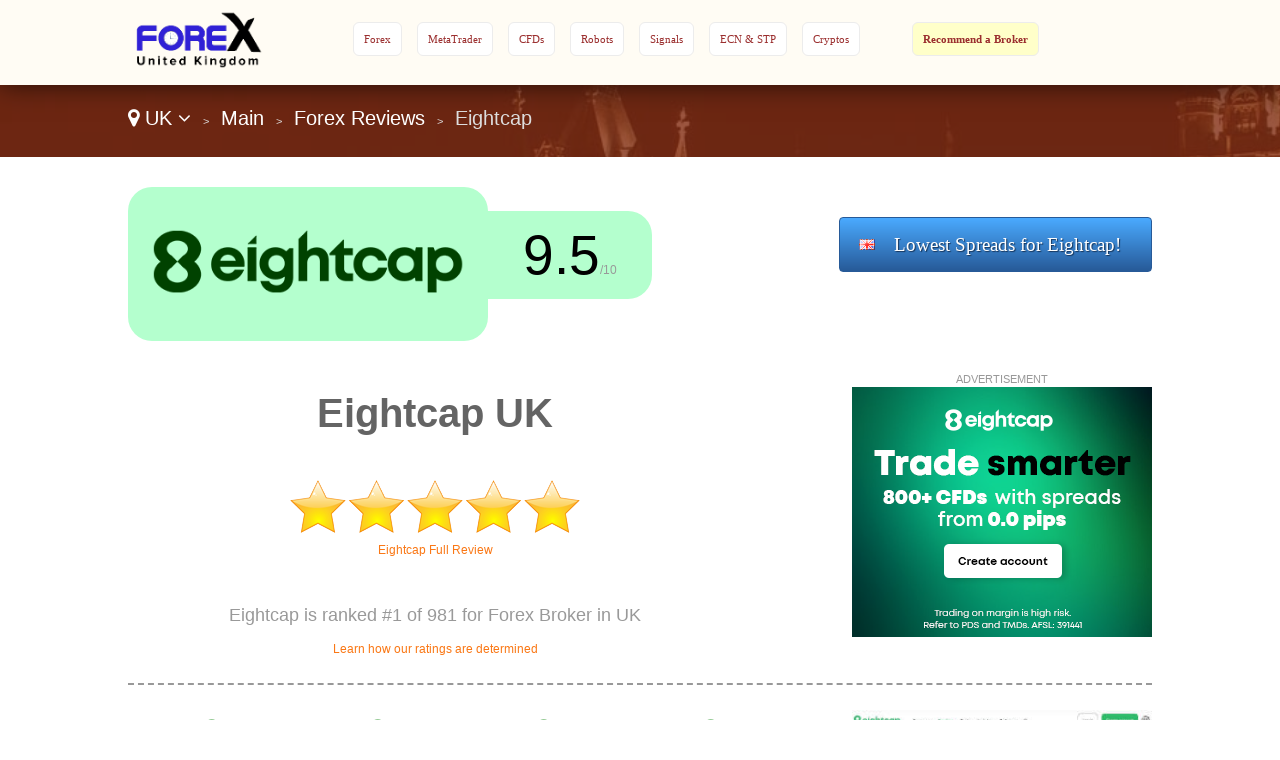

--- FILE ---
content_type: text/html
request_url: https://www.forexuk.uk/lang-en/review/eightcap/
body_size: 26327
content:
<!DOCTYPE html>

<html lang="en">
<head>
  <meta http-equiv="Content-Type" content="text/html; charset=UTF-8" />
  <title>Eightcap UK - Trading at Eightcap for British</title>
  <meta name="description" content="Are you legally allowed with Eightcap in UK? Should you trade with an alternative broker instead? Find a Eightcap review, exclusive offers, and bonuses for UK.">
  <meta name="viewport" content="width=device-width,initial-scale=1,maximum-scale=1">
  
  <script type="application/ld+json">
{
  "@context":"http://schema.org",
  "@type":"Review",
  "author": {
    "@type":"Organization",
    "name":"Agent Dan",
    "sameAs":"https://plus.google.com/+Forexagentreviews"
  },
  "url": "https://www.forexagentreviews.com/go/reviews/en/eightcap/",
  "datePublished":"2023-07-05T21:00",
  "publisher": {
      "@type":"WebSite",
      "name":"Forex UK",
      "sameAs":"https://www.forexuk.uk"
  },
  "description":"Are you legally allowed with Eightcap in UK? Should you trade with an alternative broker instead? Find a Eightcap review, exclusive offers, and bonuses for UK.",
  "inLanguage":"en",
  "itemReviewed": {
    "@type":"Organization",
    "name": "Eightcap",
    "sameAs": "www.eightcap.com",
    "image": "https://e02a11977a5b4238cff2.ucr.io/https://source.rvmp.net/images/forex/screens/eightcapcom2.jpeg",
    "address": {
      "@type": "PostalAddress",
      "streetAddress": "208 Church Street, Sandyport",
      "addressLocality": "Nassau",
      "addressRegion": "",
      "postalCode": "",
      "addressCountry": "Bahamas"
    },
    "telephone": "+61385922375"
  },
  "reviewRating": {
     "@type":"Rating",
     "worstRating":0,
     "bestRating":10,
     "ratingValue":9.5
  }
}
  </script>
  <link href="https://source.rvmp.net/images/flags/gb.png" rel="shortcut icon" type="image/x-icon" />
  <link rel="alternate" href="https://www.forexuk.uk/lang-en/review/eightcap/" hreflang="en-gb">
  <link rel="stylesheet" href="/cm/css/font-awesome.min.css">
  <link rel="stylesheet" href="https://e02a11977a5b4238cff2.ucr.io/https://source.rvmp.net/images/go-style.css?12">
  <link rel="stylesheet" href="/go-style-custom.css">
  <link rel="stylesheet" href="https://e02a11977a5b4238cff2.ucr.io/https://source.rvmp.net/images/go-mobile-style.css?12">
  <link rel="stylesheet" href="/go-mobile-style-custom.css">
  <style>
	.button-flag:before {
		background:url(https://e02a11977a5b4238cff2.ucr.io/https://source.rvmp.net/images/flags/gb.png) no-repeat left center transparent !important;
	}

  </style>

   <link rel="stylesheet" href="https://e02a11977a5b4238cff2.ucr.io/https://source.rvmp.net/font-awesome-animation.min.css">
   <link rel="stylesheet" href="https://e02a11977a5b4238cff2.ucr.io/https://source.rvmp.net/aos.css">

</head>
<body style="background-image:url(/images/uk-bg.jpg)">
<header style="" data-aos="fade-down">
  <div id="header">
	<div class="xlogocontain" style="">
	<a href="https://www.forexuk.uk/lang-en/" title="online forex UK"><img src="https://www.forexuk.uk/images/fxuk.png" alt="logo"></a>
	</div>
	<div class="mobile-button-contain">
	<a id="menubars" class="fa fa-bars" aria-hidden="true" href="javascript:void(0)" onclick="document.getElementById('xbannercontain').style.display='block';document.getElementById('menubars').style.display='none';document.getElementById('menubars1').style.display='block';"></a>
	<a id="menubars1" class="fa fa-bars" aria-hidden="true" href="javascript:void(0)" onclick="document.getElementById('xbannercontain').style.display='none';document.getElementById('menubars').style.display='block';document.getElementById('menubars1').style.display='none';"></a>
	</div>
	<div id="xbannercontain" class="xbannercontain" style="">
		<div class="topmenu-contain">
			<div class="topmenu">
			<a href="https://www.forexuk.uk/lang-en/review/" title="Forex UK">Forex</a>
			</div>
			<div class="topmenu">
			<a href="https://www.forexuk.uk/lang-en/review/page-1/filter-metatrader/" title="metatrader UK">MetaTrader</a>
			</div>
			<div class="topmenu">
			<a href="https://www.forexuk.uk/lang-en/review/page-1/filter-cfds/" title="CFDs UK">CFDs</a>
			</div>
			<div class="topmenu">
			<a href="https://www.forexuk.uk/lang-en/review/page-1/filter-robots/" title="Robots UK">Robots</a>
			</div>
			<div class="topmenu">
			<a href="https://www.forexuk.uk/lang-en/review/page-1/filter-signals/" title="Signals UK">Signals</a>
			</div>
			<div class="topmenu">
			<a href="https://www.forexuk.uk/lang-en/review/page-1/filter-ecn/" title="ECN & STP UK">ECN & STP</a>
			</div>
			<div class="topmenu">
			<a href="https://www.forexuk.uk/lang-en/review/page-1/filter-crypto/" title="Cryptos UK">Cryptos</a>
			</div>
			<div class="chromehack"> </div>
		</div>
			<div class="topmenu redtabb-rec" style="" onclick="window.location = 'https://www.secure-reg.net/btag/20054178272-fx-';">
			<a href="https://www.secure-reg.net/btag/20054178272-fx-" title="recommend a broker uk" class="redtab1">Recommend a Broker</a>
			</div>

	</div>
	<div class="chromehack"> </div>
  </div>
</header>
<div class="wrapper" style="">
	<div id="importantmessage1" class="importantmessage" align="center" style="display:none; min-width:260px;">
		<a href="javascript:void(0)" onclick="document.getElementById('importantmessage1').style.display='none';document.getElementById('fade').style.display='none'" class="fa fa-times-circle-o closei" aria-hidden="true"></a>
		<h3><h4 class="fa fa-language" aria-hidden="true" style="font-size:20px; margin:0">&nbsp; Change Language</h4></h3>
		<div>

<a href="javascript:void(0)" onclick="document.getElementById('importantmessage1').style.display='none';document.getElementById('fade').style.display='none'" class="regi">CLOSE</a>
		</div>
	</div>

<div class="header1" style="">
	<div class="navcontain" style=""><a href="https://www.forexagentreviews.com/go/" style="color:white" class="top-countrylink"><span class="fa fa-map-marker" aria-hidden="true"></span> UK <span class="fa fa-angle-down" aria-hidden="true"></span></a> &nbsp;<span style="font-size:11px">&gt;</span>&nbsp; 
	<a href="https://www.forexuk.uk/lang-en/" style="color:white">Main</a> &nbsp;<span style="font-size:11px">&gt;</span>&nbsp; <a href="https://www.forexuk.uk/lang-en/review/" style="color:white">Forex Reviews</a> &nbsp;<span style="font-size:11px">&gt;</span>&nbsp; Eightcap
	</div>
</div>
	<div class="review">
		<div class="review-contain">
		  <div class="review-head-contain" style="">
		   <div class="review-head-left">
			<div class="review-head-box" style="background-color:#b4ffce">
			<a href="https://join.eightcap.com/visit/?bta=39996&nci=5922" rel="nofollow" target="_blank"><img src="https://e02a11977a5b4238cff2.ucr.io/https://source.rvmp.net/images/forex/logo/eightcap3.png" alt="Eightcap UK"></a>
			</div>
			<div class="listing-scorex" style="background-color:#b4ffce; color:black">
			9.5<span class="of10">/10</span>
			</div>
		   </div>
		   <div class="review-head-right">
			<div class="review-head-rating">
				<div class="listing-score2x" style="">
				<a class="button-cta button-flag" href="https://join.eightcap.com/visit/?bta=39996&nci=5922" rel="nofollow" target="_blank">Lowest Spreads for Eightcap!</a>
				</div>
			</div>
		   </div>
		   <div class="chromehack"> </div>
		  </div>
		  <div class="review-content">
			<div class="review-head1">
				<div class="screen-grab" style="">
					<div class="addisclaimer">
					ADVERTISEMENT
					</div>
				<a href='https://join.eightcap.com/visit/?bta=39996&nci=5669' rel='nofollow'><img src='https://source.rvmp.net/images/banners/forex/EightCap_250.png' alt='eightcap'></a>
				</div>
				<div class="listing-h1">
				<h1>Eightcap UK</h1>
				</div>
				<div class="listing-button" style="">
					<a href="https://www.forexagentreviews.com/go/reviews/en/eightcap/" title="Review of Eightcap"><img src="https://e02a11977a5b4238cff2.ucr.io/https://source.rvmp.net/images/new-stars/starsz-10.png" alt="stars" class="reviewstars"></a>
					<div class="full-review-link">
					<a href="https://www.forexagentreviews.com/go/reviews/en/eightcap/">Eightcap Full Review</a>
					</div>
				</div>
				<div class="listing-rank" style="">Eightcap is ranked #1 of 981 for Forex Broker in UK
					<div class="full-review-link">
					<a href="https://contact.revampscripts.com/ratings/ForexUK.uk/">Learn how our ratings are determined</a>
					</div>
				</div>
			</div>
			
			<div class="review-content2">				
			  <div class="square-ad">
<a href="https://join.eightcap.com/visit/?bta=39996&nci=5922" rel="nofollow" target="_blank"><img src="https://e02a11977a5b4238cff2.ucr.io/https://source.rvmp.net/images/forex/screens/eightcapcom2.jpeg" alt="eightcapcom2" title="eightcap screen shot" class="screengrab"></a>
				<div class="addisclaimer">
				<i>Eightcap Screenshot</i>
				</div>
			  </div>
			</div>
			
			<div class="review-content1">
				<div class="review-checks-contain">
					<div class="list-checks green"><b class="fa fa-check-circle" aria-hidden="true"></b><br /><a href="https://www.forexuk.uk/lang-en/review/" title=" UK">Forex</a>
					</div>
					<div class="list-checks green"><b class="fa fa-check-circle" aria-hidden="true"></b><br /><a href="https://www.forexuk.uk/lang-en/review/page-1/filter-metatrader/" title="MetaTrader UK">MetaTrader</a>
					</div>
					<div class="list-checks green"><b class="fa fa-check-circle" aria-hidden="true"></b><br /><a href="https://www.forexuk.uk/lang-en/review/page-1/filter-cfds/" title="CFDs UK">CFDs</a>
					</div>
					<div class="list-checks green"><b class="fa fa-check-circle" aria-hidden="true"></b><br /><a href="https://www.forexuk.uk/lang-en/review/page-1/filter-robots/" title="Robots UK">Robots</a>
					</div>
					<div class="list-checks green"><b class="fa fa-check-circle" aria-hidden="true"></b><br /><a href="https://www.forexuk.uk/lang-en/review/page-1/filter-signals/" title="Signals UK">Signals</a>
					</div>
					<div class="list-checks"><b class="fa fa-times-circle" aria-hidden="true"></b><br /><a href="https://www.forexuk.uk/lang-en/review/page-1/filter-ecn/" title="ECN & STP UK">ECN & STP</a>
					</div>
					<div class="list-checks green"><b class="fa fa-check-circle" aria-hidden="true"></b><br /><a href="https://www.forexuk.uk/lang-en/review/page-1/filter-crypto/" title="Cryptos UK">Cryptos</a>
					</div>
					<div class="chromehack"> </div>
				</div>
Eightcap enables trading for British. <a href="https://www.forexuk.uk/lang-en/article/legal-info/" title=" UK">It is 100% legal and secure to trade there.</a> Eightcap is now amongst the best scoring platforms, ranked #1 out of 981 in our reviews of UK Forex broker with a rating of 9.5/10. Here are a few reasons that Eightcap is rated so well:
<ul><li>Regulated and authorized by CySEC (EU) and the FCA (UK)</li>
<li>AI-powered trading tools including an economic calendar and auto-trading tool Capitalise.ai</li>
<li>Choose to trade with TradingView, MetaTrade 4 or 5</li>
<li>Weekly events and webinars allow you to connect with Eightcap's trading professionals</li>

</ul>
Overall Eightcap is a great option for UK clients. We have an incredible offer for you: <a href="https://join.eightcap.com/visit/?bta=39996&nci=5922" rel="nofollow" target="_blank"><b>Lowest Spreads for Eightcap!</b></a> If you're in need of more convincing, you can find more information, offers, and detailed rankings for Eightcap here: <i><a href="https://www.forexagentreviews.com/go/reviews/en/eightcap/">Review of Eightcap</a></i>.
			</div>			
			<div class="chromehack"> </div>
		  </div>
		  <div class="review-closer">
			<div class="review-closer-reg" style="">
			<a class="realbutton" href="https://join.eightcap.com/visit/?bta=39996&nci=5922" rel="nofollow" target="_blank">Create an Account</a>
			</div>
			<div class="review-closer-demo" style="">
			<a class="boxbutton2" href="https://join.eightcap.com/visit/?bta=39996&nci=5703" target="_blank" rel="nofollow">Practice for Free</a>
			</div>
			<div class="review-closer-script" style="">
			<span class="hiderespo">&larr; </span>Start Now with Eightcap!
			</div>
			<div class="chromehack"> </div>
		  </div>
		</div>
	</div>
	<div class="contentorange" style="">
	  <div class="content5-contain">
	    <h2>Eightcap Promotions</h2>
		<div class="legal-desc">
		<p>
		<div class='arti-img'>
		<a href='https://www.forexagentreviews.com/go/promos/en/getregulartradingins/' target='_blank' title='Get Regular Trading Inspi...'><img src='https://cdn.stockbets.net/images/promos/get-regular-trading-inspiration-from-eightcap.jpg' alt='getregulartradingins'></a>
		</div>
		<div class='arti-txt'>
		<a href='https://www.forexagentreviews.com/go/promos/en/getregulartradingins/' target='_blank' class='promolisttitle'>Get Regular Trading Inspiration From Eightcap To Help British With Trading Insights And Market Updates</a>
		<br />Eightcap provides regular trading inspiration through market analysis, educational content, and expert insights. Traders in UK can receive expert analysis and market commentary to improve their trading performance. The platform delivers consistent content for all skill levels. <a href='https://www.forexagentreviews.com/go/promos/en/getregulartradingins/' target='_blank'>[Read Post]</a>
		</div>
		<div class='chromehack'> </div>
		</p>
		</div>
		<div class="chromehack" style=""> </div>
	  </div>
	</div>
	<div class="content4 no12" style="">
	  <div class="content4-contain">
		<h2 class="compare4" style="">
		<span class="no1">Best Alternate</span> in UK for Eightcap
		</h2>
		<div class="no1-left" style="" data-aos="zoom-in-right">
			<div class="no1-logo" style="background-color:#cff4ff">
			<a href="https://go.fpmarkets.com/visit/?bta=35341&nci=5688" rel="nofollow" target="_blank"><img src="https://e02a11977a5b4238cff2.ucr.io/https://source.rvmp.net/images/forex/logo/fpmarkets2.png" alt="fpmarkets"></a>
			</div>
		</div>
		<div class="no1-right" style="" data-aos="fade-down">
			<ul class="no1-ul" style=""><li>Trade with up to 500:1 Leverage and 0 Spreads</li>
<li>Regulated and Licensed by CYSEC in the European Union</li>
<li>Over 10,000 Trading Instruments Available on MT4 or WebTrader</li>
<li>Claim a 100% Bonus up to $500 on Your First Deposit</li>

			</ul>
		</div>
		<div class="no1-buttons-contain" data-aos="zoom-in-left">
		 <div class="no1-button-contain" style="">
		  <div class="button-containl">
			<div style="">
			<a class="realbutton" href="https://go.fpmarkets.com/visit/?bta=35341&nci=5688" rel="nofollow" target="_blank" style="">Create an Account</a>
			</div>
		  </div>
		 </div>
		 <div class="no1-button-contain1" style="">
		  <div class="button-containr">
			<div style="">
			<a class="boxbutton2" href="https://go.fpmarkets.com/visit/?bta=35341&nci=5403" target='_blank' rel='nofollow' style="">Practice for Free</a>
			</div>
		  </div>
		 </div>
		 <div class="chromehack"> </div>
	    </div>
		<div class="no1-bottom" style="" data-aos="fade-up">
			<span class="no1-bottom-link first">
			<a href="https://www.forexuk.uk/lang-en/review/fpmarkets/" title="FP Markets UK">FP Markets: See our Review</a>
			</span>
			<div class="respoclear"> </div>
			<span class="no1-bottom-link">
			<a href="https://go.fpmarkets.com/visit/?bta=35341&nci=5688" rel="nofollow" target="_blank"><b>500:1 Leverage - FP Markets!</b></a>
			</span>
			<div class="respoclear"> </div>
			<span class="no1-bottom-link">
			<a href="https://www.forexuk.uk/lang-en/review/" title="casino UK">Every UK Forex Broker</a>
			</span>
			<div class="chromehack"> </div>
		</div>
		<div class="chromehack"> </div>
	  </div>
	</div>
	<div class="content4 no13" style="">
	  <div class="content4-contain">
		<h2 class="compare4" style="">
		<span class="no1">#3 Rated</span> Best UK Broker
		</h2>
		<div class="no1-left" style="" data-aos="zoom-in-right">
			<div class="no1-logo" style="background-color:#FFD3BF">
			<a href="https://go.tradenation.com/visit/?bta=354&nci=5422" rel="nofollow" target="_blank"><img src="https://e02a11977a5b4238cff2.ucr.io/https://source.rvmp.net/images/forex/logo/tradenation3.png" alt="tradenation"></a>
			</div>
		</div>
		<div class="no1-right" style="" data-aos="fade-down">
			<ul class="no1-ul" style=""><li>Extremely simple trading platform allows you to get started instantly</li>
<li>Fully regulated by the ASIC, FSCA and SCB</li>
<li>Fixed Spreads are offered even when markets become volitile</li>
<li>24 hour customer support will answer all of your questions</li>

			</ul>
		</div>
		<div class="no1-buttons-contain" data-aos="zoom-in-left">
		 <div class="no1-button-contain" style="">
		  <div class="button-containl">
			<div style="">
			<a class="realbutton" href="https://go.tradenation.com/visit/?bta=354&nci=5422" rel="nofollow" target="_blank" style="">Create an Account</a>
			</div>
		  </div>
		 </div>
		 <div class="no1-button-contain1" style="">
		  <div class="button-containr">
			<div style="">
			<a class="boxbutton2" href="https://go.tradenation.com/visit/?bta=354&nci=5377" target='_blank' rel='nofollow' style="">Practice for Free</a>
			</div>
		  </div>
		 </div>
		 <div class="chromehack"> </div>
	    </div>
		<div class="no1-bottom" style="" data-aos="fade-up">
			<span class="no1-bottom-link first">
			<a href="https://www.forexuk.uk/lang-en/review/tradenation/" title="Trade Nation UK">Trade Nation: See our Review</a>
			</span>
			<div class="respoclear"> </div>
			<span class="no1-bottom-link">
			<a href="https://go.tradenation.com/visit/?bta=354&nci=5422" rel="nofollow" target="_blank"><b>Fixed Spreads - Trade Nation!</b></a>
			</span>
			<div class="respoclear"> </div>
			<span class="no1-bottom-link">
			<a href="https://www.forexuk.uk/lang-en/review/" title="casino UK">Every UK Forex Broker</a>
			</span>
			<div class="chromehack"> </div>
		</div>
		<div class="chromehack"> </div>
	  </div>
	</div>
	<div class="content5" style="">
	  <div class="content5-contain">
		<div class="content5-left" data-aos="zoom-in-right">
			<h2>Is Forex Trading Legal in UK?</h2>
			<div class="legal-desc">
			<span style="color:blue"><b>Yes!</b> It is completely safe and 100% legal to for any Brits to trade Forex.</span> All of the UK online trading sites displayed in our top 5 is regulated by an authority such as the Financial Conduct Authority (FCA) and is respectful of the law. We don't link to any Forex broker that is illegal in UK.
			<p />For more information read: <a href="https://www.forexuk.uk/lang-en/article/legal-info/">Forex trading in UK legal information</a>
			</div>
		</div>
		<div class="content5-right" data-aos="zoom-in-left">
		<a href="https://www.forexuk.uk/lang-en/article/legal-info/"><img src="/images/law-hammer.png" alt="Is Forex Trading Legal in UK? Read About It UK"></a>
		</div>
		<div class="chromehack" style=""> </div>
	  </div>
	</div>
	<div class="content2" style="">
	  <div class="content2-contain">
		<div class="compare2" style="" data-aos="fade-up">
			<div class="graybuttons" style="">
			<a href="https://www.forexuk.uk/lang-en/review/plus500/" title="Plus 500 UK review"><img src="https://e02a11977a5b4238cff2.ucr.io/https://source.rvmp.net/images/buttons/forex/plus500.png" alt="Plus 500 UK" height="30" class="grayscale"></a>
			</div>
			<div class="graybuttons" style="">
			<a href="https://www.forexuk.uk/lang-en/review/xm/" title="XM UK review"><img src="https://e02a11977a5b4238cff2.ucr.io/https://source.rvmp.net/images/buttons/forex/xm.png" alt="XM UK" height="30" class="grayscale"></a>
			</div>
			<div class="graybuttons" style="">
			<a href="https://www.forexuk.uk/lang-en/review/fbs/" title="FBS UK review"><img src="https://e02a11977a5b4238cff2.ucr.io/https://source.rvmp.net/images/buttons/forex/fbs.png" alt="FBS UK" height="30" class="grayscale"></a>
			</div>
			<div class="graybuttons" style="">
			<a href="https://www.forexuk.uk/lang-en/review/instaforex/" title="InstaForex UK review"><img src="https://e02a11977a5b4238cff2.ucr.io/https://source.rvmp.net/images/buttons/forex/instaforex.png" alt="InstaForex UK" height="30" class="grayscale"></a>
			</div>
			<div class="graybuttons" style="">
			<a href="https://www.forexuk.uk/lang-en/review/xtrade/" title="XTrade UK review"><img src="https://e02a11977a5b4238cff2.ucr.io/https://source.rvmp.net/images/buttons/forex/xtrade.png" alt="XTrade UK" height="30" class="grayscale"></a>
			</div>
			<div class="graybuttons" style="">
			<a href="https://www.forexuk.uk/lang-en/review/ufx/" title="UFX UK review"><img src="https://e02a11977a5b4238cff2.ucr.io/https://source.rvmp.net/images/buttons/forex/ufx.png" alt="UFX UK" height="30" class="grayscale"></a>
			</div>
			<div class="graybuttons" style="">
			<a href="https://www.forexuk.uk/lang-en/review/hotforex/" title="HotForex UK review"><img src="https://e02a11977a5b4238cff2.ucr.io/https://source.rvmp.net/images/buttons/forex/hotforex.png" alt="HotForex UK" height="30" class="grayscale"></a>
			</div>
			<div class="graybuttons" style="">
			<a href="https://www.forexuk.uk/lang-en/review/etoro/" title="eToro UK review"><img src="https://e02a11977a5b4238cff2.ucr.io/https://source.rvmp.net/images/buttons/forex/etoro.png" alt="eToro UK" height="30" class="grayscale"></a>
			</div>
			<div class="graybuttons" style="">
			<a href="https://www.forexuk.uk/lang-en/review/iqoption/" title="IQ Option UK review"><img src="https://e02a11977a5b4238cff2.ucr.io/https://source.rvmp.net/images/buttons/forex/iqoption.png" alt="IQ Option UK" height="30" class="grayscale"></a>
			</div>
			<div class="graybuttons" style="">
			<a href="https://www.forexuk.uk/lang-en/review/etx/" title="ETX UK review"><img src="https://e02a11977a5b4238cff2.ucr.io/https://source.rvmp.net/images/buttons/forex/etx.png" alt="ETX UK" height="30" class="grayscale"></a>
			</div>
			<div class="graybuttons" style="">
			<a href="https://www.forexuk.uk/lang-en/review/option24/" title="24 Option UK review"><img src="https://e02a11977a5b4238cff2.ucr.io/https://source.rvmp.net/images/buttons/forex/option24.png" alt="24 Option UK" height="30" class="grayscale"></a>
			</div>
			<div class="graybuttons" style="">
			<a href="https://www.forexuk.uk/lang-en/review/fxtm/" title="FXTM UK review"><img src="https://e02a11977a5b4238cff2.ucr.io/https://source.rvmp.net/images/buttons/forex/fxtm.png" alt="FXTM UK" height="30" class="grayscale"></a>
			</div>
			<div class="chromehack" style=""> </div>
		</div>
		<div class="closetitle" style="">
		<a href="https://www.forexuk.uk/lang-en/review/">List of all UK Forex Broker Reviews</a>
		</div>
	  </div>
	</div>
	<div class="wrapper1" style="">
	  <div class="">
		<div class="bottom-banners" style="">
			<div class="addisclaimer" style="float:none; width:auto">
			ADVERTISEMENT
			</div>
			<a href='https://join.eightcap.com/visit/?bta=39996&nci=5669' rel='nofollow'><img src='https://source.rvmp.net/images/banners/forex/EightCap_250.png' alt='eightcap'></a>
		</div>
		
		<div class="bottom-banners" style="">
			<div class="addisclaimer" style="float:none; width:auto">
			ADVERTISEMENT
			</div>
			<a href='http://go.fpmarkets.com/visit/?bta=35341&nci=5467' rel='nofollow' target='_blank'><img src='https://source.rvmp.net/images/banners/forex/FPM_Gold_V04.jpg' alt='fpmarkets'></a>
		</div>
		
		<div class="chromehack" style=""> </div>
	  </div>
	</div>
<div id="fade" class="black_overlay"></div>
	<footer style="">
		<div class="copyright" style="">
			<div class="copyrightr">
		<div class="xcountryversion">
			<div class="xcv-flag">
			<img src="https://e02a11977a5b4238cff2.ucr.io/https://source.rvmp.net/images/flags/gb.png" alt="gb flag">
			</div>
			<div class="xcv-text">
			United Kingdom
			</div>
			<div class="xcv-change">
			<a href="https://www.forexagentreviews.com/go/">Change Country</a>
			</div>
		</div>
			</div>
			<div class="copyrightl">
			<a href="https://www.forexuk.uk/lang-en/" title="forex reviews"><img src="https://www.forexuk.uk/images/forex-agent-reviews.png" height="50" alt="forex reviews"></a>
			</div>
			<div class="copyrightc">
			<a href="https://www.forexuk.uk/about/en/">About Us</a>
			&nbsp;
			<a href="https://www.forexuk.uk/contact/en/">Contact Us</a>
			&nbsp;
			<a href="https://www.forexuk.uk/privacy/en/">Privacy</a>
			&nbsp;
			<a href="https://www.forexuk.uk/lang-en/article/legal-info/">Legal</a>
			&nbsp;
			<a href="/sitemaps/sitemap-unitedkingdom.xml">Sitemap</a>
			<p />
			©2025 ForexUK.uk All Rights Reserved
			</div>
			<div class="chromehack"> </div>
			<p />
			Disclaimer: Reproduction in whole or in part in every form or medium without express written permission of is prohibited. This website is a promotional feature and the site has been paid for to list the following positive review about these trading platforms - these reviews are not provided by an independent consumer. This portal website is supported by payment from operators who are ranked on the site and the payment impacts the ranking of the sites listed. General Risk Warning: The financial services reviewed here carry a high level of risk and can result in the loss of all your funds. <a href="https://network.revampscripts.com/ForexUK.uk/">ForexUK.uk is a Revamp Scripts Verified Website</a><p />
<div style='border:1px solid silver; padding:8px; font-style:none; margin:5px'>
General Risk Warning: The financial services reviewed here carry a high level of risk and can result in the loss of all your funds.
</div>
		</div>
	</footer>
</div><!-- Default Statcounter code for Forexuk.uk
http://www.forexuk.uk -->
<script type="text/javascript">
var sc_project=11462724; 
var sc_invisible=1; 
var sc_security="2b6200d0"; 
var sc_https=1; 
</script>
<script type="text/javascript"
src="https://www.statcounter.com/counter/counter.js"
async></script>
<noscript><div class="statcounter"><a title="Web Analytics
Made Easy - StatCounter" href="https://statcounter.com/"
target="_blank"><img class="statcounter"
src="https://c.statcounter.com/11462724/0/2b6200d0/1/"
alt="Web Analytics Made Easy -
StatCounter"></a></div></noscript>
<!-- End of Statcounter Code -->
<script src="https://e02a11977a5b4238cff2.ucr.io/https://source.rvmp.net/aos.js"></script>
<script>
    AOS.init();
</script>
	
</body>
</html>

--- FILE ---
content_type: text/css
request_url: https://www.forexuk.uk/go-style-custom.css
body_size: 4126
content:
	header {
		width:100%;
		background-color: #fffcf4;
		height:85px;
		position:fixed;
		z-index:1001;
		box-shadow: 0px 0px 25px 0px rgba(0, 0, 0, 0.65);
	}
	footer {
		width:100%;
		margin:0 auto;
		padding-top:10px;
		clear:both;
		background-color: #FCFCE6;
	}
	a {
		color:#FA7816;
		text-decoration:none;
	}
	#menubars:link, #menubars:visited {
		color:red;
	}
	#menubars:hover, #menubars:active {
		color:#777777;
	}
	.redtabb-rec {
		background-color:#ffffc9 !important;
	}
	.redtabb-rec a {
		color:#444444;
		font-weight:bold;
	}
	.topmenu {
		font-size: 11px;
		padding: 10px;
		background-color: white;
		margin-right: 15px;
		margin-bottom: 15px;
		border-radius: 6px;
		border: 1px solid #ececec;
	}
	.topmenu a {
		color: #9B2F2F;
		font-family:tahoma;
	}
	.header1 {
		margin:0 auto;
		background-color:rgba(132, 46, 20, 0.8);
		height:72px;
		width:100%;
		box-shadow: 0px 0px 9px 0px rgba(0, 0, 0, 0.35);
	}
	.content2 {
		width:100%;
		margin:0 auto;
		background-color: #121212;
		box-shadow: 0px 0px 9px 0px rgba(0, 0, 0, 0.35);
		background-image:url(https://www.forexagentreviews.com/images/fxagent-bg.gif);
	}
	.content2 a {
		color:#DDDDDD;
	}
        .content3 {
                background-image: url(https://www.forexuk.uk/images/pound-notes.jpg);
		background-size:cover;
        }
	.content3-contain {
		color:black;
		text-shadow:1px 1px 4px #DDDDDD;
	}
	.xlogocontain {
		float:left;
		width:22%;
		text-align:left !important;
	}
	.xbannercontain {
		float:right;
		width:78%;
		text-align:right;
		padding-top:12px;
	}
	.topmenu-contain {
		width:70%;
		float:left;
		overflow: hidden;
		height: 50px;
	}
	
	.list-checks {
		width:25%;
		float:left;
		text-align:center;
	}
	.list-checks b.fa {
		font-size: 32px !important;
		text-align: center !important;
		padding:0 !important;
		float:none !important;
	}
	
	#light2 {
		display: block;
		margin: 0 auto;
		border: 0;
		overflow: auto;
		font-family: arial;
		font-size: 14px;
		max-width: 100%;
		top: auto;
		right: auto;
		position: fixed;
		bottom: 0;
		width: 100%;
		background-color: #CCCCCC;
		z-index: 1050;
		-webkit-box-shadow: #EEEEEE 0px 0px 10px 0px;
		-moz-box-shadow: #EEEEEE 0px 0px 10px 0px;
		box-shadow: #EEEEEE 0px 0px 10px 0px;
	}
	.light_inner {
		max-width:1024px;
	}
	.iunderstand {
		float:right;
		width:15%;
		padding:10px 4px;
		font-size:12px;
		padding-left:20px;
		font-weight:normal;
		background-position:left;
		background-repeat:no-repeat;
		background-color:#CCCCCC;
		height:16px;
	}
	.disclaimerfixed {
		float:left;
		width:80%;
		padding:5px 4px;
		font-size:12px;
		text-align:left;
		color:#444444;
	}
	.iunderstand .fa {
		font-size:11px !important;
	}
	#importantmessage2 {
		width:100%;
		margin:0 auto;
	}
		
	.contentorange {
		background-color: #dbe6f5;
		background: -webkit-gradient(linear, left top, left bottom, from(#ffc4a1), to(#dbe6f5));
		background: -moz-linear-gradient(top, #ffc4a1, #dbe6f5);
		background: linear-gradient(to bottom, #ffc4a1, #dbe6f5);
	}
	.contentpurple h2, .contentpink h2, .contentblue h2, .contentgreen h2, .contentorange h2 {
		color:black;
	}
	.content5 {
		margin: 0 auto;
		width: 100%;
		background-color: #DDDDDD;
		background: -webkit-gradient(linear, left top, left bottom, from(#DDDDDD), to(#d5d5d5));
		background: -moz-linear-gradient(top, #DDDDDD, #d5d5d5);
		background: linear-gradient(to bottom, #DDDDDD, #d5d5d5);
	}

	.contentgreen {
		background-color: #d5d5d5;
		background: -webkit-gradient(linear, left top, left bottom, from(#d5d5d5), to(#ffc4a1));
		background: -moz-linear-gradient(top, #d5d5d5, #ffc4a1);
		background: linear-gradient(to bottom, #d5d5d5, #ffc4a1);
	}

	.othercountries {
		text-align:center;
	}
	.arti-img {
		float:left;
		width:25%;
	}
	.arti-img img {
		max-width:90%;
		text-align:center;
	}
	.arti-txt {
		float:right;
		width:75%;
	}
	.promolisttitle:link, .promolisttitle:visited {
		font-size:28px;
		color:navy;
	}
